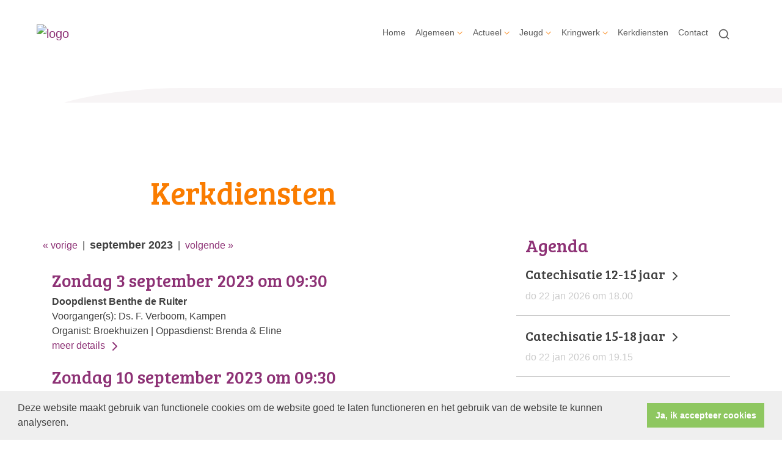

--- FILE ---
content_type: text/html; charset=utf-8
request_url: https://www.hervormdkampereiland.nl/kerkdienst.aspx?lIntNavId=14602&lStrDate=2023-9-01
body_size: 39084
content:

<!DOCTYPE html>
<html lang="nl" class="">
<head>
    <!--https://xd.adobe.com/view/74c78e5b-ba8c-40e4-607b-b75140077362-02f6/grid-->
    <meta charset="utf-8">
    
    
    <meta name="viewport" content="width=device-width, initial-scale=1, shrink-to-fit=no">
    <meta name="author" content="Human Content B.V.">
    <meta name="generator" content="Protesantsekerk.net">
    <meta name="copyright" content="Human Content Media Producties B.V." />
     
<meta property="og:title" content="Doopdienst Benthe de Ruiter"/><meta property="og:image" content="http://www.hervormdkampereiland.nl/uploads/klant439/PKN_gemeente_Kampereiland_cmyk.jpg"/><meta property="og:url" content="https://www.hervormdkampereiland.nl/kerkdienst.aspx?lIntNavId=14602&lStrDate=2023-9-01"/><meta property="og:type" content="website"/><meta property="og:description" content="Hervormde Gemeente Kampereiland"/>

    
        <meta name="title" content="Kerkdiensten - Hervormde Gemeente Kampereiland" />
        <meta name="description" content="Hervormde Gemeente Kampereiland" />
        <meta name="keywords" content="Nederlands Hervormde Gemeente te Kampereiland Kerk Hervormd Kerkdiensten Kerkgebouw Heultjesweg Kerkdienst Kerk" />
        <meta name="language" content="Dutch" />
        <meta name="document-type" content="Public" />
        <meta name="document-distribution" content="Local" />
        <meta name="cache-control" content="Public" />
        <title>Kerkdiensten - Hervormde Gemeente Kampereiland</title>
        <!-- Global site tag (gtag.js) - Google Analytics -->
<script async src="https://www.googletagmanager.com/gtag/js?id=UA-157264198-1"></script>
<script>
  window.dataLayer = window.dataLayer || [];
  function gtag(){dataLayer.push(arguments);}
  gtag('js', new Date());

  gtag('config', 'UA-157264198-1');
</script>

        
        <script src="/js/vendor/jquery-3.4.1.min.js"></script>
        <script src="/js/vendor/bootstrap-4.4.1/bootstrap.min.js"></script>
        <script src="/sjabloon18/js/protnet.js"></script>
        <link rel="stylesheet" href="//image.protestantsekerk.net/js/fancybox/source/jquery.fancybox.css?v=2.1.5" type="text/css" media="screen" />
        <script type="text/javascript" src="//image.protestantsekerk.net/js/fancybox/source/jquery.fancybox.pack.js?v=2.1.5"></script>
    
        <link href="/sjabloon18/css/bootstrap/bootstrap.min.css" rel="stylesheet" />
        <link href="/sjabloon18/css/bootstrap/bootstrap-grid.min.css" rel="stylesheet" />
        <link href="/sjabloon18/css/bootstrap/bootstrap-reboot.min.css" rel="stylesheet" />
        <link href="/sjabloon18/css/protnet.css?versie=6" rel="stylesheet" />

        <link href="/uploads/klant439/alg/stylesheet.css?v=May222023257PM" rel="stylesheet" type="text/css" />
        <link href="/stylesheetOveral.css?versie=7" rel="stylesheet" />
    
    <link href="https://fonts.googleapis.com/css?family=Bree+Serif&display=swap" rel="stylesheet">

   <style>
   .kerkdienstname {
       display:none;
   }
   .smoelenboek-zoek {
       width: 100%;
   }
   </style>

    
        <link rel="stylesheet" type="text/css" href="//cdnjs.cloudflare.com/ajax/libs/cookieconsent2/3.0.3/cookieconsent.min.css" />
        <script src="//cdnjs.cloudflare.com/ajax/libs/cookieconsent2/3.0.3/cookieconsent.min.js"></script>
        <script>
            window.addEventListener("load", function () {
                window.cookieconsent.initialise({
                    "palette": {
                        "popup": {
                            "background": "#efefef",
                            "text": "#404040"
                        },
                        "button": {
                            "background": "#8ec760",
                            "text": "#ffffff"
                        }
                    },
                    "content": {
                        "message": "Deze website maakt gebruik van functionele cookies om de website goed te laten functioneren en het gebruik van de website te kunnen analyseren.",
                        "dismiss": "Ja, ik accepteer cookies",
                            
                        "link": "",
                        "href": ""
                        

                    }
                })
            });
        </script>
    
</head>

<body class="hasbanner banner_type_nav">
    <div id="overlay" ></div>
    
        <a class="navbar-brand" href="/">
            <img class="logo" src="//image.protestantsekerk.net/uploads/klant439/PKN_gemeente_Kampereiland_cmyk.jpg" title="Hervormde Gemeente Kampereiland" alt="logo" />
        </a>
    
    <header class="container">
        <nav class="navbar navbar-expand-lg navbar-light">
            <button class="navbar-toggler hidden-lg-up collapsed" type="button" data-toggle="collapse" data-target="#navbarsDefault" aria-controls="navbarsDefault" aria-expanded="false" aria-label="Toggle navigation">
                <div></div>
            </button>
            <div class="collapse navbar-collapse navbar-toggleable-md" id="navbarsDefault">
                 <ul class="navbar-nav ml-auto">
                 
                 
                    
                        <li id="repmenu1_li_control_0" class="dropdown nav-item ">
                            <a class="nav-link " href="//www.hervormdkampereiland.nl/home">Home</a>
                            
                                     <ul class="dropdown-menu" aria-labelledby="navbarDropdownMenuLink">
                                
                                     <li><a class="dropdown-item " href="//www.hervormdkampereiland.nl/home">Home</a>
                                        
                                    </li>
                                </ul>
                        </li>
                    
                        <li id="repmenu1_li_control_1" class="dropdown nav-item ">
                            <a class="nav-link dropdown-toggle " id="navbarDropdownMenuLink" data-toggle="dropdown" aria-haspopup="true" aria-expanded="false" href="//www.hervormdkampereiland.nl/algemeen">Algemeen</a>
                            
                                     <ul class="dropdown-menu" aria-labelledby="navbarDropdownMenuLink">
                                
                                     <li><a class="dropdown-item " href="//www.hervormdkampereiland.nl/algemeen">Algemeen</a>
                                        <ul class="dropdown-menu sub-menu">
                                                <li><a class="dropdown-item" href="//www.hervormdkampereiland.nl/over_ons">Over ons</a></li>
                                            
                                                <li><a class="dropdown-item" href="//www.hervormdkampereiland.nl/beleidsplan__privacyverklaring_en_gedragscode">Beleidsplan, privacyverklaring en gedragscode</a></li>
                                            
                                                <li><a class="dropdown-item" href="//www.hervormdkampereiland.nl/collecte_en_giften">Collecte en giften</a></li>
                                            
                                                <li><a class="dropdown-item" href="//www.hervormdkampereiland.nl/anbi">ANBI</a></li>
                                            </ul>
                                    </li>
                                
                                     <li><a class="dropdown-item " href="//www.hervormdkampereiland.nl/over_ons">Over ons</a>
                                        <ul class="dropdown-menu sub-menu">
                                                <li><a class="dropdown-item" href="//www.hervormdkampereiland.nl/over_ons">Over ons</a></li>
                                            </ul>
                                    </li>
                                
                                     <li><a class="dropdown-item " href="//www.hervormdkampereiland.nl/beleidsplan__privacyverklaring_en_gedragscode">Beleidsplan, privacyverklaring en gedragscode</a>
                                        <ul class="dropdown-menu sub-menu">
                                                <li><a class="dropdown-item" href="//www.hervormdkampereiland.nl/beleidsplan__privacyverklaring_en_gedragscode">Beleidsplan, privacyverklaring en gedragscode</a></li>
                                            </ul>
                                    </li>
                                
                                     <li><a class="dropdown-item " href="//www.hervormdkampereiland.nl/collecte_en_giften">Collecte en giften</a>
                                        <ul class="dropdown-menu sub-menu">
                                                <li><a class="dropdown-item" href="//www.hervormdkampereiland.nl/collecte_en_giften">Collecte en giften</a></li>
                                            </ul>
                                    </li>
                                
                                     <li><a class="dropdown-item " href="//www.hervormdkampereiland.nl/anbi">ANBI</a>
                                        <ul class="dropdown-menu sub-menu">
                                                <li><a class="dropdown-item" href="//www.hervormdkampereiland.nl/anbi">ANBI</a></li>
                                            </ul>
                                    </li>
                                </ul>
                        </li>
                    
                        <li id="repmenu1_li_control_2" class="dropdown nav-item ">
                            <a class="nav-link dropdown-toggle " id="navbarDropdownMenuLink" data-toggle="dropdown" aria-haspopup="true" aria-expanded="false" href="//www.hervormdkampereiland.nl/actueel">Actueel</a>
                            
                                     <ul class="dropdown-menu" aria-labelledby="navbarDropdownMenuLink">
                                
                                     <li><a class="dropdown-item " href="//www.hervormdkampereiland.nl/actueel">Actueel</a>
                                        <ul class="dropdown-menu sub-menu">
                                                <li><a class="dropdown-item" href="//www.hervormdkampereiland.nl/week-_en_maandbrieven">Maandbrieven</a></li>
                                            
                                                <li><a class="dropdown-item" href="//www.hervormdkampereiland.nl/kerkblad">Kerkblad</a></li>
                                            
                                                <li><a class="dropdown-item" href="//www.hervormdkampereiland.nl/kampereilandhelpt">Kampereiland Helpt</a></li>
                                            
                                                <li><a class="dropdown-item" href="//www.hervormdkampereiland.nl/activiteitenkalender">Activiteitenkalender</a></li>
                                            </ul>
                                    </li>
                                
                                     <li><a class="dropdown-item " href="//www.hervormdkampereiland.nl/week-_en_maandbrieven">Maandbrieven</a>
                                        <ul class="dropdown-menu sub-menu">
                                                <li><a class="dropdown-item" href="//www.hervormdkampereiland.nl/week-_en_maandbrieven">Maandbrieven</a></li>
                                            </ul>
                                    </li>
                                
                                     <li><a class="dropdown-item " href="//www.hervormdkampereiland.nl/kerkblad">Kerkblad</a>
                                        <ul class="dropdown-menu sub-menu">
                                                <li><a class="dropdown-item" href="//www.hervormdkampereiland.nl/kerkblad">Kerkblad</a></li>
                                            </ul>
                                    </li>
                                
                                     <li><a class="dropdown-item " href="//www.hervormdkampereiland.nl/kampereilandhelpt">Kampereiland Helpt</a>
                                        <ul class="dropdown-menu sub-menu">
                                                <li><a class="dropdown-item" href="//www.hervormdkampereiland.nl/kampereilandhelpt">Kampereiland Helpt</a></li>
                                            </ul>
                                    </li>
                                
                                     <li><a class="dropdown-item " href="//www.hervormdkampereiland.nl/activiteitenkalender">Activiteitenkalender</a>
                                        <ul class="dropdown-menu sub-menu">
                                                <li><a class="dropdown-item" href="//www.hervormdkampereiland.nl/activiteitenkalender">Activiteitenkalender</a></li>
                                            </ul>
                                    </li>
                                </ul>
                        </li>
                    
                        <li id="repmenu1_li_control_3" class="dropdown nav-item ">
                            <a class="nav-link dropdown-toggle " id="navbarDropdownMenuLink" data-toggle="dropdown" aria-haspopup="true" aria-expanded="false" href="//www.hervormdkampereiland.nl/jeugd">Jeugd</a>
                            
                                     <ul class="dropdown-menu" aria-labelledby="navbarDropdownMenuLink">
                                
                                     <li><a class="dropdown-item " href="//www.hervormdkampereiland.nl/jeugd">Jeugd</a>
                                        <ul class="dropdown-menu sub-menu">
                                                <li><a class="dropdown-item" href="//www.hervormdkampereiland.nl/oppasdienst">Oppasdienst</a></li>
                                            
                                                <li><a class="dropdown-item" href="//www.hervormdkampereiland.nl/kindernevendienst">Kindernevendienst</a></li>
                                            
                                                <li><a class="dropdown-item" href="//www.hervormdkampereiland.nl/catechisatie">Catechisatie</a></li>
                                            
                                                <li><a class="dropdown-item" href="//www.hervormdkampereiland.nl/jongerenwerk">Jongerenwerk</a></li>
                                            </ul>
                                    </li>
                                
                                     <li><a class="dropdown-item " href="//www.hervormdkampereiland.nl/oppasdienst">Oppasdienst</a>
                                        <ul class="dropdown-menu sub-menu">
                                                <li><a class="dropdown-item" href="//www.hervormdkampereiland.nl/oppasdienst">Oppasdienst</a></li>
                                            </ul>
                                    </li>
                                
                                     <li><a class="dropdown-item " href="//www.hervormdkampereiland.nl/kindernevendienst">Kindernevendienst</a>
                                        <ul class="dropdown-menu sub-menu">
                                                <li><a class="dropdown-item" href="//www.hervormdkampereiland.nl/kindernevendienst">Kindernevendienst</a></li>
                                            </ul>
                                    </li>
                                
                                     <li><a class="dropdown-item " href="//www.hervormdkampereiland.nl/catechisatie">Catechisatie</a>
                                        <ul class="dropdown-menu sub-menu">
                                                <li><a class="dropdown-item" href="//www.hervormdkampereiland.nl/catechisatie">Catechisatie</a></li>
                                            </ul>
                                    </li>
                                
                                     <li><a class="dropdown-item " href="//www.hervormdkampereiland.nl/jongerenwerk">Jongerenwerk</a>
                                        <ul class="dropdown-menu sub-menu">
                                                <li><a class="dropdown-item" href="//www.hervormdkampereiland.nl/jongerenwerk">Jongerenwerk</a></li>
                                            </ul>
                                    </li>
                                </ul>
                        </li>
                    
                        <li id="repmenu1_li_control_4" class="dropdown nav-item ">
                            <a class="nav-link dropdown-toggle " id="navbarDropdownMenuLink" data-toggle="dropdown" aria-haspopup="true" aria-expanded="false" href="//www.hervormdkampereiland.nl/kringwerk">Kringwerk</a>
                            
                                     <ul class="dropdown-menu" aria-labelledby="navbarDropdownMenuLink">
                                
                                     <li><a class="dropdown-item " href="//www.hervormdkampereiland.nl/kringwerk">Kringwerk</a>
                                        <ul class="dropdown-menu sub-menu">
                                                <li><a class="dropdown-item" href="//www.hervormdkampereiland.nl/verdiepend_geloven_1">Verdiepend geloven</a></li>
                                            
                                                <li><a class="dropdown-item" href="//www.hervormdkampereiland.nl/samen_op_weg">Samen op weg</a></li>
                                            
                                                <li><a class="dropdown-item" href="//www.hervormdkampereiland.nl/bijbelkring">Bijbelkring</a></li>
                                            
                                                <li><a class="dropdown-item" href="//www.hervormdkampereiland.nl/thema_avond_1">Thema avond</a></li>
                                            </ul>
                                    </li>
                                
                                     <li><a class="dropdown-item " href="//www.hervormdkampereiland.nl/verdiepend_geloven_1">Verdiepend geloven</a>
                                        <ul class="dropdown-menu sub-menu">
                                                <li><a class="dropdown-item" href="//www.hervormdkampereiland.nl/verdiepend_geloven_1">Verdiepend geloven</a></li>
                                            </ul>
                                    </li>
                                
                                     <li><a class="dropdown-item " href="//www.hervormdkampereiland.nl/samen_op_weg">Samen op weg</a>
                                        <ul class="dropdown-menu sub-menu">
                                                <li><a class="dropdown-item" href="//www.hervormdkampereiland.nl/samen_op_weg">Samen op weg</a></li>
                                            </ul>
                                    </li>
                                
                                     <li><a class="dropdown-item " href="//www.hervormdkampereiland.nl/bijbelkring">Bijbelkring</a>
                                        <ul class="dropdown-menu sub-menu">
                                                <li><a class="dropdown-item" href="//www.hervormdkampereiland.nl/bijbelkring">Bijbelkring</a></li>
                                            </ul>
                                    </li>
                                
                                     <li><a class="dropdown-item " href="//www.hervormdkampereiland.nl/thema_avond_1">Thema avond</a>
                                        <ul class="dropdown-menu sub-menu">
                                                <li><a class="dropdown-item" href="//www.hervormdkampereiland.nl/thema_avond_1">Thema avond</a></li>
                                            </ul>
                                    </li>
                                </ul>
                        </li>
                    
                        <li id="repmenu1_li_control_5" class="dropdown nav-item active">
                            <a class="nav-link active" href="//www.hervormdkampereiland.nl/kerkdiensten">Kerkdiensten</a>
                            
                                     <ul class="dropdown-menu" aria-labelledby="navbarDropdownMenuLink">
                                
                                     <li><a class="dropdown-item active" href="//www.hervormdkampereiland.nl/kerkdiensten">Kerkdiensten</a>
                                        
                                    </li>
                                </ul>
                        </li>
                    
                        <li id="repmenu1_li_control_6" class="dropdown nav-item ">
                            <a class="nav-link " href="//www.hervormdkampereiland.nl/contact">Contact</a>
                            
                                     <ul class="dropdown-menu" aria-labelledby="navbarDropdownMenuLink">
                                
                                     <li><a class="dropdown-item " href="//www.hervormdkampereiland.nl/contact">Contact</a>
                                        
                                    </li>
                                </ul>
                        </li>
                    
               
                <li class="nav-item search-icon d-none d-lg-inline-block">
                    <a class="nav-link toggle-search toggle-search-lg"><svg xmlns="http://www.w3.org/2000/svg" width="20" height="20" viewBox="0 0 24 24" fill="none" stroke="currentColor" stroke-width="2" stroke-linecap="round" stroke-linejoin="round" class="feather feather-search"><circle cx="11" cy="11" r="8"></circle><line x1="21" y1="21" x2="16.65" y2="16.65"></line></svg></a>
                </li>
                 
                 
                  
                <li class="nav-item search-icon d-lg-none text-center">
                    <a class=" nav-link toggle-search  toggle-search-mobile"><svg xmlns="http://www.w3.org/2000/svg" width="20" height="20" viewBox="0 0 24 24" fill="none" stroke="currentColor" stroke-width="2" stroke-linecap="round" stroke-linejoin="round" class="feather feather-search"><circle cx="11" cy="11" r="8"></circle><line x1="21" y1="21" x2="16.65" y2="16.65"></line></svg></a>
                    <div id="search-bar-md" style="display:none;">
                        <div class="row">
                            <div class="col-12 mt-3 text-left">
                                <form method="post" action="/zoeken.aspx">
                                <input type="text" id="trefwoord-md" class="trefwoord" name="trefwoord" placeholder="Waar bent u naar op zoek?" /> <svg class="search" xmlns="http://www.w3.org/2000/svg" width="24" height="24" viewBox="0 0 24 24" fill="none" stroke="currentColor" stroke-width="2" stroke-linecap="round" stroke-linejoin="round" class="feather feather-chevron-right"><polyline points="9 18 15 12 9 6"></polyline></svg>
                                </form>
                            </div>
                        </div>
                    </div>
                </li>
                
            </ul>
            </div>
        </nav>
        <div id="search-bar-lg" style="display:none;">
            <div class="row">
                <div class="col-12">
                    <form method="post" action="/zoeken.aspx">
                        <input type="text" id="trefwoord-lg" class="trefwoord" name="trefwoord" placeholder="Waar bent u naar op zoek?" /> <svg class="search" xmlns="http://www.w3.org/2000/svg" width="24" height="24" viewBox="0 0 24 24" fill="none" stroke="currentColor" stroke-width="2" stroke-linecap="round" stroke-linejoin="round" class="feather feather-chevron-right"><polyline points="9 18 15 12 9 6"></polyline></svg>
                    </form>
                </div>
            </div>
        </div>
    </header>
    
    <div id="main-container">
        <div class="banner ">
            <div class="container">
                <div class="row no-gutters "  %>
                    <div class="col-12 col-md-9 offset-md-3">
                        <h1 style='z-index:10;' class='navBanner parallax_scroll'>Kerkdiensten</h1>
                        <img style="position:relative; z-index:9;" class="banner-img w-100" title="" alt="" src="//image.protestantsekerk.net/uploads/klant439/IMG_3820a.jpg" />
                    </div>
                </div>
            </div>
        </div>
        
        <div class="content-container w-100">
            <div class="container">
                <div class="row">
                    <!--ALEEEN als je rechts hebt onderstaande 2 divs EN tekstblokken col-md-6 zetten ipv col-md-4 -->
                    <div class="col-12 col-md-8">
                        <div class="row no-guttersXX pl-3 pl-lg-0 pr-3 pr-lg-0">
                            
                            
   
	<div class="wrapper-main kerkdiensten">
		<span class="itemTitleSifir itemTitle first xpaddingLeft">Kerkdiensten</span>
         <div class='itemTable kerkdienst_navigate'><a style="text-decoration:none;"  href="/kerkdienst.aspx?lIntNavId=14602&lStrDate=2023-8-01">&laquo; vorige</a>&nbsp;&nbsp;|&nbsp;&nbsp;<font size="4"><b>september 2023</b></font>&nbsp;&nbsp;|&nbsp;&nbsp;<a style="text-decoration:none;" href="/kerkdienst.aspx?lIntNavId=14602&lStrDate=2023-10-01">volgende &raquo;</a></div>
		
		  
		
				<div class="col-12 mb-4" onClick="window.open('kerkdienst.aspx?lIntNavId=14602&lIntEntityId=185626','_self')" style="cursor:pointer;">
						<h2>
							Zondag&nbsp;3&nbsp;september&nbsp;2023
							 om&nbsp;09:30
						</h2>
						<b>Doopdienst Benthe de Ruiter</b><br />
						Voorganger(s):&nbsp;Ds. F. Verboom, Kampen <br />
						
						
						Organist:&nbsp;Broekhuizen | Oppasdienst: Brenda & Eline<br />		
						<a href="/kerkdienst.aspx?lIntNavId=14602&lIntEntityId=185626">meer details <svg xmlns="http://www.w3.org/2000/svg" width="24" height="24" viewBox="0 0 24 24" fill="none" stroke="currentColor" stroke-width="2" stroke-linecap="round" stroke-linejoin="round" class="feather feather-chevron-right"><polyline points="9 18 15 12 9 6"></polyline></svg></a>
				</div>
			
				<div class="col-12 mb-4" onClick="window.open('kerkdienst.aspx?lIntNavId=14602&lIntEntityId=185627','_self')" style="cursor:pointer;">
						<h2>
							Zondag&nbsp;10&nbsp;september&nbsp;2023
							 om&nbsp;09:30
						</h2>
						<b>Kerkdienst</b><br />
						Voorganger(s):&nbsp;Ds. W. Smit, Zwolle<br />
						
						
						Organist:&nbsp;Trouwborst | Oppasdienst: Gerdien & Oane Gerrit<br />		
						<a href="/kerkdienst.aspx?lIntNavId=14602&lIntEntityId=185627">meer details <svg xmlns="http://www.w3.org/2000/svg" width="24" height="24" viewBox="0 0 24 24" fill="none" stroke="currentColor" stroke-width="2" stroke-linecap="round" stroke-linejoin="round" class="feather feather-chevron-right"><polyline points="9 18 15 12 9 6"></polyline></svg></a>
				</div>
			
				<div class="col-12 mb-4" onClick="window.open('kerkdienst.aspx?lIntNavId=14602&lIntEntityId=185628','_self')" style="cursor:pointer;">
						<h2>
							Zondag&nbsp;17&nbsp;september&nbsp;2023
							 om&nbsp;09:30
						</h2>
						<b>Kerkdienst</b><br />
						Voorganger(s):&nbsp;Ds. J.P. van Ark, Vorchten<br />
						
						
						Organist:&nbsp;Broekhuizen | Oppasdienst: Gerja & zoon(s)<br />		
						<a href="/kerkdienst.aspx?lIntNavId=14602&lIntEntityId=185628">meer details <svg xmlns="http://www.w3.org/2000/svg" width="24" height="24" viewBox="0 0 24 24" fill="none" stroke="currentColor" stroke-width="2" stroke-linecap="round" stroke-linejoin="round" class="feather feather-chevron-right"><polyline points="9 18 15 12 9 6"></polyline></svg></a>
				</div>
			
				<div class="col-12 mb-4" onClick="window.open('kerkdienst.aspx?lIntNavId=14602&lIntEntityId=185629','_self')" style="cursor:pointer;">
						<h2>
							Zondag&nbsp;24&nbsp;september&nbsp;2023
							 om&nbsp;09:30
						</h2>
						<b>Kerkdienst start ww</b><br />
						Voorganger(s):&nbsp;Dhr. A.B. van 't Ende,<br />
						
						
						Organist:&nbsp;Broekhuizen | Oppasdienst: Marten & Eline<br />		
						<a href="/kerkdienst.aspx?lIntNavId=14602&lIntEntityId=185629">meer details <svg xmlns="http://www.w3.org/2000/svg" width="24" height="24" viewBox="0 0 24 24" fill="none" stroke="currentColor" stroke-width="2" stroke-linecap="round" stroke-linejoin="round" class="feather feather-chevron-right"><polyline points="9 18 15 12 9 6"></polyline></svg></a>
				</div>
			</table>  
		
		
    </div>

                            
                        </div>
                    </div>
                    
                        <!--ALEEEN als je rechts hebt onderstaande div-->
                        <div class="col-12 col-md-4 right-column">
                            
                            <div class="linkje leden"></div>
                             <h2 class="right-item border-0">Agenda</h2>
                                     <a href="/agenda.aspx?lIntNavId=14603&lIntEntityId=361579" class="right-item">
                                        <h3>
                                           Catechisatie 12-15 jaar <svg class="search" xmlns="http://www.w3.org/2000/svg" width="24" height="24" viewBox="0 0 24 24" fill="none" stroke="currentColor" stroke-width="2" stroke-linecap="round" stroke-linejoin="round" class="feather feather-chevron-right"><polyline points="9 18 15 12 9 6"></polyline></svg>
                                        </h3>
                                        <span class="right-text">do 22 jan 2026  om  18.00  </span>
                                         
                                    </a>
                                
                                     <a href="/agenda.aspx?lIntNavId=14603&lIntEntityId=361580" class="right-item">
                                        <h3>
                                           Catechisatie 15-18 jaar <svg class="search" xmlns="http://www.w3.org/2000/svg" width="24" height="24" viewBox="0 0 24 24" fill="none" stroke="currentColor" stroke-width="2" stroke-linecap="round" stroke-linejoin="round" class="feather feather-chevron-right"><polyline points="9 18 15 12 9 6"></polyline></svg>
                                        </h3>
                                        <span class="right-text">do 22 jan 2026  om  19.15  </span>
                                         
                                    </a>
                                
                                     <a href="/agenda.aspx?lIntNavId=14603&lIntEntityId=361581" class="right-item">
                                        <h3>
                                           Catechisatie 18+ <svg class="search" xmlns="http://www.w3.org/2000/svg" width="24" height="24" viewBox="0 0 24 24" fill="none" stroke="currentColor" stroke-width="2" stroke-linecap="round" stroke-linejoin="round" class="feather feather-chevron-right"><polyline points="9 18 15 12 9 6"></polyline></svg>
                                        </h3>
                                        <span class="right-text">do 22 jan 2026  om  20.00  </span>
                                         
                                    </a>
                                
                                     <a href="/kerkdienst.aspx?lIntNavId=14602&lIntEntityId=426259" class="right-item">
                                        <h3>
                                           Kerkdienst Heilig Avondmaal <svg class="search" xmlns="http://www.w3.org/2000/svg" width="24" height="24" viewBox="0 0 24 24" fill="none" stroke="currentColor" stroke-width="2" stroke-linecap="round" stroke-linejoin="round" class="feather feather-chevron-right"><polyline points="9 18 15 12 9 6"></polyline></svg>
                                        </h3>
                                        <span class="right-text">zo 25 jan 2026  om  10:00  </span>
                                         <span style="color:#3f3f3f;">In deze dienst zullen we&nbsp;ook afscheid nemen van Herwin van Keulen als&nbsp;ouderling kerkrentmeester. De kerkenraad is nog&nbsp;op zoek naar een opvolger. Miny Pelleboer zal&nbsp;worden herbevestigd als ouderling deze morgen.</span>
                                    </a>
                                
                                     <a href="/kerkdienst.aspx?lIntNavId=14602&lIntEntityId=426260" class="right-item">
                                        <h3>
                                           Kerkdienst <svg class="search" xmlns="http://www.w3.org/2000/svg" width="24" height="24" viewBox="0 0 24 24" fill="none" stroke="currentColor" stroke-width="2" stroke-linecap="round" stroke-linejoin="round" class="feather feather-chevron-right"><polyline points="9 18 15 12 9 6"></polyline></svg>
                                        </h3>
                                        <span class="right-text">zo 01 feb 2026  om  10:00  </span>
                                         
                                    </a>
                                
                            
                                    <div class="right-item "   >
                                        <h2 class=" border-0">Informatie kerkdiensten</h2>
                                        
                                        Ochtenddiensten van 1 juni tot 1 oktober om 9.30 uur en van 1 oktober tot 1 juni om 10.00 uur. Aanvang avonddiensten is 19:30 uur.&nbsp;De liturgie vindt u bij <a href="https://www.hervormdkampereiland.nl/kerkdiensten">kerkdiensten</a> onder &#39;meer details&#39;.<br />
<br />
Diensten zij hier en via kerkdienstgemist live te volgen of achteraf terug te kijken.<br />
<br />
<a href="https://www.hervormdkampereiland.nl/beleef_onze_kerkdienst/"><input class="inputcss" id="btnSubmit" type="button" value="Beleef onze kerkdienst" /></a>
<hr /><a href="https://kerkdienstgemist.nl/stations/930-Herv-Gem-Kampereiland" target="_blank"><img alt="" onmouseout="this.style.opacity=1;this.filters.alpha.opacity=60" onmouseover="this.style.opacity=0.6;this.filters.alpha.opacity=100" src="/uploads/klant439/images/Kerkdienstgemist3.jpg" /></a>
                                        
                                    </div><br class="br_items" clear="all" />
                                
                                    <div class="right-item "   >
                                        <h2 class=" border-0">Website</h2>
                                        
                                        Een bericht aanleveren of wijzigingen doorgeven? Stuur dan een mail naar de websitebeheerder.<br />
<br />
<a href="mailto:kg-77@outlook.com?subject=Bericht%20voor%20website"><input style="background-color:#336699" type="button" value="E-mail versturen" /></a>

<p>Alvast bedankt!</p>

                                        
                                    </div><br class="br_items" clear="all" />
                                
                        </div>
                    
                </div>
            </div>
        </div>
    </div>
   
    
    <footer>
        <div class="container pt-5">
            <div class="row">
                <div class="col-lg-4 border-left" id="navigeer_naar">
                    <h3 class="text-primary">Navigeer naar:</h3>
                    <ul class="nolisting navigeernaar">
                        
                            
                                <li>
                                    <a href="//www.hervormdkampereiland.nl/home" class="text-dark">
                                        Home
                                    </a>
                                </li>
                            
                                <li>
                                    <a href="//www.hervormdkampereiland.nl/algemeen" class="text-dark">
                                        Algemeen
                                    </a>
                                </li>
                            
                                <li>
                                    <a href="//www.hervormdkampereiland.nl/actueel" class="text-dark">
                                        Actueel
                                    </a>
                                </li>
                            
                                <li>
                                    <a href="//www.hervormdkampereiland.nl/jeugd" class="text-dark">
                                        Jeugd
                                    </a>
                                </li>
                            
                                <li>
                                    <a href="//www.hervormdkampereiland.nl/kringwerk" class="text-dark">
                                        Kringwerk
                                    </a>
                                </li>
                            
                                <li>
                                    <a href="//www.hervormdkampereiland.nl/kerkdiensten" class="text-dark">
                                        Kerkdiensten
                                    </a>
                                </li>
                            
                                <li>
                                    <a href="//www.hervormdkampereiland.nl/contact" class="text-dark">
                                        Contact
                                    </a>
                                </li>
                            
                    </ul>
                </div>
                <div class="my-5 mt-lg-0 col-lg-4" >
                     
                 </div>
                <div class="col-lg-4 text-right logopkn">
                    
                    <img src="/sjabloon18/img/logo-trademark-protestantse-kerk.svg" />
                    <img src="/sjabloon18/img/logo-wordmark-protestantse-kerk.svg" />
                </div>
            </div>
        </div>
    </footer>
     

    <div id="imageModal" class="img-modal">
        <div class="img-modal-wrapper">
            <img class="img-modal-content" id="modalImg">
        </div>
        <span class="img-modal-close">&times;</span>
    </div>

    <script src="/jsOveral.js?versie=6"></script>
</body>
</html>




